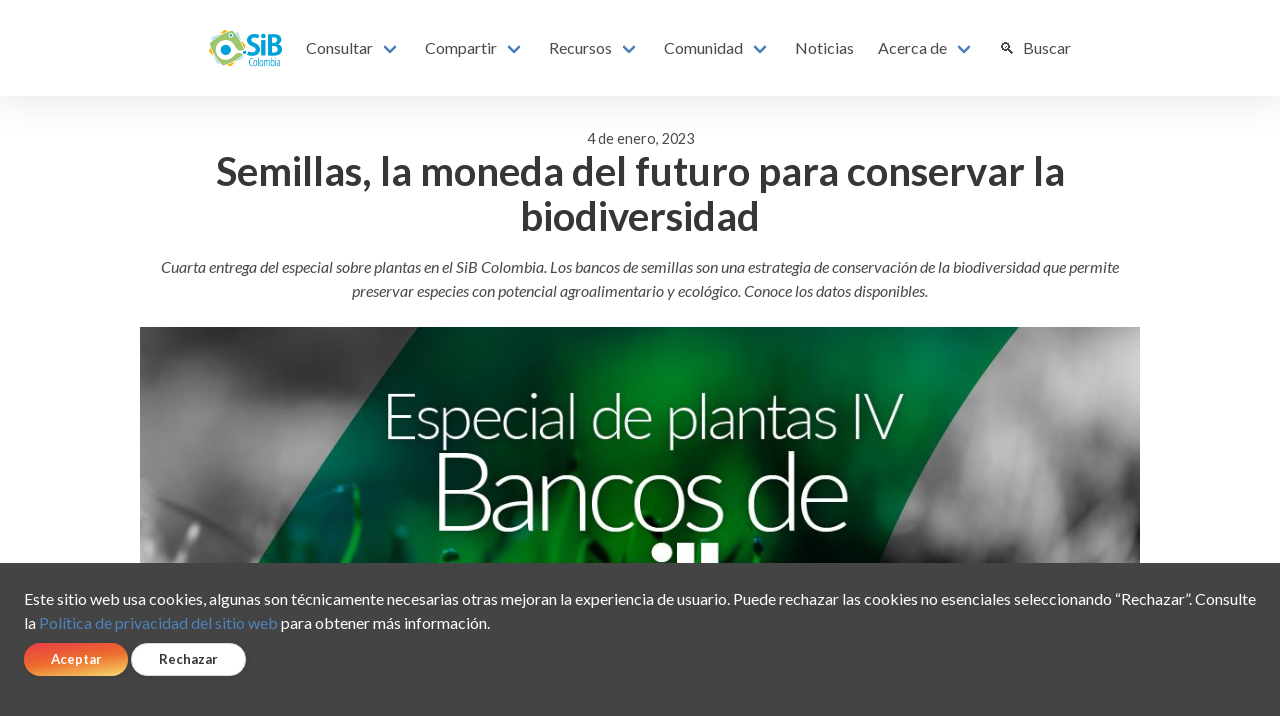

--- FILE ---
content_type: text/html
request_url: https://biodiversidad.co/post/2023/bancos-semillas-plantas-colombia/
body_size: 7144
content:
<!DOCTYPE html>

<html lang="es">

  <head>
  <meta charset="utf-8">
  <meta name="viewport" content="width=device-width, initial-scale=1, shrink-to-fit=no">

  
  

  
  

  
    <title>Semillas, la moneda del futuro para conservar la biodiversidad
 - SiB Colombia
</title>
  
  
  
  <meta name="description" content="_Cuarta entrega del especial sobre plantas en el SiB Colombia. Los bancos de semillas son una estrategia de conservación de la biodiversidad que permite preservar especies con potencial agroalimentario y ecológico. Conoce los datos disponibles._
">
  

  


  <!-- Language versions -->
  

  <!-- useful variables -->
  <script>
    var pageLang = 'es';
    var rootLang = 'es';
    var basename = pageLang === rootLang ? undefined : pageLang;
    var languageSettings = {"es":{"label":"Español","icon":null}};
  </script>

  <!-- Widget requirements -->
  <!--react and gbif component-->
  <script crossorigin src="https://unpkg.com/react@18.3.1/umd/react.production.min.js"></script>
  <script>window.React || document.write('<script src="/assets/theme/js/react.js">\x3C/script>')</script>

  <script crossorigin src="https://unpkg.com/react-dom@18.3.1/umd/react-dom.production.min.js"></script>
  <script>window.ReactDOM || document.write('<script src="/assets/theme/js/react-dom.js">\x3C/script>')</script>
  
  <link rel="stylesheet" crossorigin href="https://cdnjs.cloudflare.com/ajax/libs/mapbox-gl/2.1.1/mapbox-gl.min.css" integrity="sha512-j4BKLk7HB2Umio2SKGP4gh1L3jouxJDuBxcWoq4kf1fYIkJyXQUGxs9me8yz2wexxAIHIcQHzn64UfPIG232xQ==" crossorigin="anonymous" />
  <link rel='stylesheet' crossorigin href='https://cdnjs.cloudflare.com/ajax/libs/openlayers/6.1.1/ol.min.css' />

  
  
  <link rel='stylesheet' crossorigin href='https://www-lib.gbif.org/style.css?v=20251229T132631635Z' />
  

  
    <!--dynamically include version running in environment-->
    <script type="text/javascript" src="https://react-components.gbif.org/lib/gbif-react-components.js?v=deprecated"></script>
  

  <script type="text/javascript" src="/assets/theme/js/config.js"></script>

  <!-- CSS -->
  <!-- Bulma is included in main.css -->
  <link rel="stylesheet" href="/assets/theme/css/main.css?v=1768421094">
  <link rel="stylesheet" href="/assets/theme/css/font-awesome.min.css">
  <link rel="stylesheet" href="/assets/theme/css/v4-shims.css">

  <!-- Feeds -->
  <link rel="alternate" type="application/rss+xml" title="SiB Colombia - RSS feed" href="https://biodiversidad.co/feed.xml" >

  <!-- favicon - to set a favicon add favicon.ico to your root folder -->
  <!-- to add more favicon types, then add /_include/favicon.html to your project -->
  <head>
<link rel="apple-touch-icon" sizes="180x180" href="/favicon/apple-touch-icon.png">
<link rel="icon" type="image/png" sizes="32x32" href="/favicon/favicon-32x32.png">
<link rel="icon" type="image/png" href="/favicon/android-chrome-192x192.png" sizes="192x192">
<link rel="icon" type="image/png" sizes="16x16" href="/favicon/favicon-16x16.png">
<link rel="manifest" href="/favicon/site.webmanifest">
<link rel="mask-icon" href="/favicon/safari-pinned-tab.svg" color="#5bbad5">
<link rel="shortcut icon" href="/favicon/favicon.ico">
<meta name="msapplication-TileColor" content="#2d89ef">
<meta name="msapplication-TileImage" content="/favicon/mstile-150x150.png">
<meta name="msapplication-config" content="/favicon/browserconfig.xml">
<meta name="theme-color" content="#ffffff">
</head>


  

  
</head>


  <body class="">
    
    










<nav class="navbar 
   
   
  " 
  
  role="navigation" aria-label="main navigation">
  
  <div class="navbar-content">
    <div class="navbar-brand">
      <a class="navbar-item navbar-logo" href="/">
        
          <img class="navbar-logo_img" src="/assets/images/logos/logo_SiBColombia_web.png" alt="SiB Colombia - Home" height="28" />
        
        
      </a>

      
        <a
          role="button"
          id="navbarBurger"
          class="navbar-burger burger menu-toggle"
          aria-label="menu"
          aria-expanded="false"
          data-target="mainNavbar"
        >
          <span aria-hidden="true"></span>
          <span aria-hidden="true"></span>
          <span aria-hidden="true"></span>
        </a>
      
    </div>

    
    <div id="mainNavbar" class="navbar-menu">
      <div class="navbar-start">
        
          
          <div class="navbar-top-item navbar-item has-dropdown is-hoverable">
            <a class="navbar-link"> Consultar </a>

            <div class="navbar-dropdown">
              
                
                  <a
                    href="/data"
                    class="navbar-item "
                  >
                    Registros biológicos
                  </a>
                
              
                
                  <a
                    href="/dataset/search?type=CHECKLIST"
                    class="navbar-item "
                  >
                    Listas de chequeo
                  </a>
                
              
                
                  <a
                    href="/colecciones"
                    class="navbar-item "
                  >
                    Colecciones
                  </a>
                
              
                
                  <a
                    href="https://catalogo.biodiversidad.co/"
                    class="navbar-item "
                  >
                    Fichas
                  </a>
                
              
                
                  <a
                    href="/consultar/biodiversidad-cifras-colombia"
                    class="navbar-item "
                  >
                    Cifras
                  </a>
                
              
                
                  <a
                    href="/consultar/gacetero"
                    class="navbar-item "
                  >
                    Localidades
                  </a>
                
              
            </div>
          </div>
          
        
          
          <div class="navbar-top-item navbar-item has-dropdown is-hoverable">
            <a class="navbar-link"> Compartir </a>

            <div class="navbar-dropdown">
              
                
                  <a
                    href="/compartir/tipos-de-datos"
                    class="navbar-item "
                  >
                    Tipos de datos
                  </a>
                
              
                
                  <a
                    href="/compartir/estandares"
                    class="navbar-item "
                  >
                    Estándares
                  </a>
                
              
                
                  <a
                    href="/compartir/guia-para-publicar"
                    class="navbar-item "
                  >
                    Guía de publicación de datos
                  </a>
                
              
                
                  <a
                    href="/compartir/guia-para-publicar-fichas"
                    class="navbar-item "
                  >
                    Guía de publicación de fichas de especies
                  </a>
                
              
                
                  <a
                    href="/compartir/guia-para-reportar"
                    class="navbar-item "
                  >
                    Guía para reportar datos
                  </a>
                
              
                
                  <a
                    href="/compartir/registro"
                    class="navbar-item "
                  >
                    Registro
                  </a>
                
              
                
                  <a
                    href="/minga"
                    class="navbar-item "
                  >
                    Minga por la biodiversidad
                  </a>
                
              
                
                  <a
                    href="/dataton-amazonia"
                    class="navbar-item "
                  >
                    Datatón Amazonía
                  </a>
                
              
                
                  <a
                    href="/compartir/faq"
                    class="navbar-item "
                  >
                    Preguntas frecuentes
                  </a>
                
              
            </div>
          </div>
          
        
          
          <div class="navbar-top-item navbar-item has-dropdown is-hoverable">
            <a class="navbar-link"> Recursos </a>

            <div class="navbar-dropdown">
              
                
                  <a
                    href="/recursos/ipt"
                    class="navbar-item "
                  >
                    Herramienta de publicación
                  </a>
                
              
                
                  <a
                    href="/recursos/acceso-abierto"
                    class="navbar-item "
                  >
                    Acceso abierto
                  </a>
                
              
                
                  <a
                    href="/recursos/citar"
                    class="navbar-item "
                  >
                    Cómo citar
                  </a>
                
              
                
                  <a
                    href="/recursos/estandarizacion"
                    class="navbar-item "
                  >
                    Estandarización
                  </a>
                
              
                
                  <a
                    href="/elementos-darwin-core"
                    class="navbar-item "
                  >
                    Estándar Darwin Core
                  </a>
                
              
                
                  <a
                    href="/recursos/plantillas-dwc"
                    class="navbar-item "
                  >
                    Plantillas Darwin Core
                  </a>
                
              
                
                  <a
                    href="/recursos/plantillas-plinian-core"
                    class="navbar-item "
                  >
                    Plantillas Plinian Core
                  </a>
                
              
                
                  <a
                    href="/recursos/calidad-de-datos"
                    class="navbar-item "
                  >
                    Calidad de datos
                  </a>
                
              
            </div>
          </div>
          
        
          
          <div class="navbar-top-item navbar-item has-dropdown is-hoverable">
            <a class="navbar-link"> Comunidad </a>

            <div class="navbar-dropdown">
              
                
                  <a
                    href="/comunidad/actividad-de-publicacion"
                    class="navbar-item "
                  >
                    Actividad de publicación
                  </a>
                
              
                
                  <a
                    href="/comunidad/socios-publicadores"
                    class="navbar-item "
                  >
                    Socios publicadores
                  </a>
                
              
                
                  <a
                    href="/comunidad/proyectos"
                    class="navbar-item "
                  >
                    Proyectos
                  </a>
                
              
                
                  <a
                    href="/comunidad/formacion"
                    class="navbar-item "
                  >
                    Formación
                  </a>
                
              
                
                  <a
                    href="/comunidad/grupos-de-interes/grupos"
                    class="navbar-item "
                  >
                    Grupos de interés y trabajo
                  </a>
                
              
                
                  <a
                    href="/comunidad/uso-de-datos"
                    class="navbar-item "
                  >
                    Uso de datos
                  </a>
                
              
                
                  <a
                    href="/empresas"
                    class="navbar-item "
                  >
                    Empresas
                  </a>
                
              
            </div>
          </div>
          
        
          
            <a
              class="navbar-top-item navbar-item"
              href="/news/"
            >
            Noticias
          </a>
          
        
          
          <div class="navbar-top-item navbar-item has-dropdown is-hoverable">
            <a class="navbar-link"> Acerca de </a>

            <div class="navbar-dropdown">
              
                
                  <a
                    href="/acercade/sib-colombia"
                    class="navbar-item "
                  >
                    SiB Colombia
                  </a>
                
              
                
                  <a
                    href="/acercade/nodo-gbif-colombia"
                    class="navbar-item "
                  >
                    Nodo GBIF Colombia
                  </a>
                
              
                
                  <a
                    href="/terminos-y-condiciones/politica-de-publicacion"
                    class="navbar-item "
                  >
                    Términos y condiciones
                  </a>
                
              
                
                  <a
                    href="/boletin"
                    class="navbar-item "
                  >
                    Boletín
                  </a>
                
              
            </div>
          </div>
          
        
          
            <a
              class="navbar-top-item navbar-item"
              href="/buscar"
            >
            🔍 Buscar
          </a>
          
        
      </div>

      
      
    </div>
  </div>
  
</nav>


    <main>

      <div>
          
        

  
    
    
    
    
    
    
    













<section class="">
  <div class="postHeader  ">
    


























<div class="feature-img" style="padding-bottom: 40%">
  
    
    <picture>
        <source srcset="https://api.gbif.org/v1/image/3TrY-SEZ4zIpKajIfNJPX48cxq4=/fit-in/4000x0/https%3A%2F%2Fbiodiversidad.co%2Fassets%2Fimages%2Fnoticias_eventos%2F2023%2F2023-01-04-bancos-semillas-plantas-colombia.jpg 4000w, 
                        https://api.gbif.org/v1/image/EEhi7eD4WB2G0_lkAzLgXRNC55Q=/fit-in/3000x0/https%3A%2F%2Fbiodiversidad.co%2Fassets%2Fimages%2Fnoticias_eventos%2F2023%2F2023-01-04-bancos-semillas-plantas-colombia.jpg 3000w, 
                        https://api.gbif.org/v1/image/Cm7OWNoM37z7BS_948GKHbB08HA=/fit-in/2000x0/https%3A%2F%2Fbiodiversidad.co%2Fassets%2Fimages%2Fnoticias_eventos%2F2023%2F2023-01-04-bancos-semillas-plantas-colombia.jpg 2000w, 
                        https://api.gbif.org/v1/image/9IbaXpJ79cIvaiMUeou5EeTWg0o=/fit-in/1600x0/https%3A%2F%2Fbiodiversidad.co%2Fassets%2Fimages%2Fnoticias_eventos%2F2023%2F2023-01-04-bancos-semillas-plantas-colombia.jpg 1600w, 
                        https://api.gbif.org/v1/image/x6UgQsYzQk1xaz6Gin1RxmVIny8=/fit-in/1200x0/https%3A%2F%2Fbiodiversidad.co%2Fassets%2Fimages%2Fnoticias_eventos%2F2023%2F2023-01-04-bancos-semillas-plantas-colombia.jpg 1200w, 
                        https://api.gbif.org/v1/image/RTVz_S2oirK6b6jKQmh1kAslhLg=/fit-in/1000x0/https%3A%2F%2Fbiodiversidad.co%2Fassets%2Fimages%2Fnoticias_eventos%2F2023%2F2023-01-04-bancos-semillas-plantas-colombia.jpg 1000w, 
                        https://api.gbif.org/v1/image/MbXi3MT6tJMB18_R6y1n9kbtapY=/fit-in/800x0/https%3A%2F%2Fbiodiversidad.co%2Fassets%2Fimages%2Fnoticias_eventos%2F2023%2F2023-01-04-bancos-semillas-plantas-colombia.jpg 800w, 
                        https://api.gbif.org/v1/image/8aXXBIQ51wv0anjYsk7vAqVZlBY=/fit-in/500x0/https%3A%2F%2Fbiodiversidad.co%2Fassets%2Fimages%2Fnoticias_eventos%2F2023%2F2023-01-04-bancos-semillas-plantas-colombia.jpg 500w,
                        https://api.gbif.org/v1/image/lDelCmTb_3byw14wEB0RaQ_atWw=/fit-in/10x0/https%3A%2F%2Fbiodiversidad.co%2Fassets%2Fimages%2Fnoticias_eventos%2F2023%2F2023-01-04-bancos-semillas-plantas-colombia.jpg 10w"
                
                        >
      <img  src="https://biodiversidad.co/assets/images/noticias_eventos/2023/2023-01-04-bancos-semillas-plantas-colombia.jpg" 
            alt=""
            srcset="https://api.gbif.org/v1/image/3TrY-SEZ4zIpKajIfNJPX48cxq4=/fit-in/4000x0/https%3A%2F%2Fbiodiversidad.co%2Fassets%2Fimages%2Fnoticias_eventos%2F2023%2F2023-01-04-bancos-semillas-plantas-colombia.jpg 4000w, 
                    https://api.gbif.org/v1/image/EEhi7eD4WB2G0_lkAzLgXRNC55Q=/fit-in/3000x0/https%3A%2F%2Fbiodiversidad.co%2Fassets%2Fimages%2Fnoticias_eventos%2F2023%2F2023-01-04-bancos-semillas-plantas-colombia.jpg 3000w, 
                    https://api.gbif.org/v1/image/Cm7OWNoM37z7BS_948GKHbB08HA=/fit-in/2000x0/https%3A%2F%2Fbiodiversidad.co%2Fassets%2Fimages%2Fnoticias_eventos%2F2023%2F2023-01-04-bancos-semillas-plantas-colombia.jpg 2000w, 
                    https://api.gbif.org/v1/image/9IbaXpJ79cIvaiMUeou5EeTWg0o=/fit-in/1600x0/https%3A%2F%2Fbiodiversidad.co%2Fassets%2Fimages%2Fnoticias_eventos%2F2023%2F2023-01-04-bancos-semillas-plantas-colombia.jpg 1600w, 
                    https://api.gbif.org/v1/image/x6UgQsYzQk1xaz6Gin1RxmVIny8=/fit-in/1200x0/https%3A%2F%2Fbiodiversidad.co%2Fassets%2Fimages%2Fnoticias_eventos%2F2023%2F2023-01-04-bancos-semillas-plantas-colombia.jpg 1200w, 
                    https://api.gbif.org/v1/image/RTVz_S2oirK6b6jKQmh1kAslhLg=/fit-in/1000x0/https%3A%2F%2Fbiodiversidad.co%2Fassets%2Fimages%2Fnoticias_eventos%2F2023%2F2023-01-04-bancos-semillas-plantas-colombia.jpg 1000w, 
                    https://api.gbif.org/v1/image/MbXi3MT6tJMB18_R6y1n9kbtapY=/fit-in/800x0/https%3A%2F%2Fbiodiversidad.co%2Fassets%2Fimages%2Fnoticias_eventos%2F2023%2F2023-01-04-bancos-semillas-plantas-colombia.jpg 800w, 
                    https://api.gbif.org/v1/image/8aXXBIQ51wv0anjYsk7vAqVZlBY=/fit-in/500x0/https%3A%2F%2Fbiodiversidad.co%2Fassets%2Fimages%2Fnoticias_eventos%2F2023%2F2023-01-04-bancos-semillas-plantas-colombia.jpg 500w,
                    https://api.gbif.org/v1/image/lDelCmTb_3byw14wEB0RaQ_atWw=/fit-in/10x0/https%3A%2F%2Fbiodiversidad.co%2Fassets%2Fimages%2Fnoticias_eventos%2F2023%2F2023-01-04-bancos-semillas-plantas-colombia.jpg 10w"
            
                    />
    </picture>
    
  
  
  
</div>













<div class="feature-content  feature-content--centered ">
  <div class="feature-text">
    
     
    <div class="feature-pre-title">4 de enero, 2023</div>
    
    
    
    <h3 class="feature-title">
      
      <p>Semillas, la moneda del futuro para conservar la biodiversidad</p>

      
    </h3>
    
  </div>
  
  
  <div class="feature-description">
    <p><em>Cuarta entrega del especial sobre plantas en el SiB Colombia. Los bancos de semillas son una estrategia de conservación de la biodiversidad que permite preservar especies con potencial agroalimentario y ecológico. Conoce los datos disponibles.</em></p>

  </div>
  

  

  

</div>


  </div>
</section>

  
    
    
    
    
    
    
    




<script>
document.gbifTocMaxDepth = 6;
</script>


<section className="">
  <div class="container">
    
      <div class="article">
        <div class="content">
  <p>Con más de 29.000 especies de plantas, <strong>Colombia es el segundo país con mayor biodiversidad vegetal en el mundo y alberga cerca de 6.400 especies únicas o endémicas</strong>. Sin embargo, estos recursos vegetales están en peligro debido a la actividad humana: tala de bosques, minería, crecimiento urbano y ganadería extensiva.</p>

<p>Una de las estrategias para conservar las especies vegetales fuera de su hábitat natural son los bancos de semillas que, a través de parámetros de húmedad y temperatura establecidos internacionalmente, permiten preservar la biodiversidad vegetal. Es una modalidad muy eficiente ya que en pequeñas áreas pueden almacenarse hasta 1.000 semillas con un gran potencial para convertirse en plantas.</p>

<p>De acuerdo con Amalia Díaz, líder de colecciones botánicas del Instituto Humboldt, <strong>“un banco de semillas es una colección cuyas condiciones permiten que las semillas permanezcan ‘vivas’ y viables por cientos de años</strong>. Para ingresar semillas a estos bancos se sigue un protocolo estricto desde la recolección hasta el procesamiento y el almacenamiento para asegurar su viabilidad”. Esta es una estrategia de conservación que, por excelencia, permite preservar la mayor cantidad de plantas para la posteridad.</p>

<h2 id="por-qué-son-importantes-los-bancos-de-semillas">¿Por qué son importantes los bancos de semillas?</h2>

<p><strong>La implementación de los bancos de semillas son un gran logro para Colombia, al permitir la conservación de la biodiversidad del país con potencial agroalimentario, medicinal y ecológico</strong>. No solo tiene como finalidad conservar y proteger las especies vegetales, sino ser una fuente de semillas para el futuro, que puedan ser usadas en proyectos de recuperación de ecosistemas degradados, propagación de especies útiles o investigación.</p>

<p>“Las plantas son el pilar de la vida en la tierra, ellas nos dan el aire que respiramos, gracias a ellas tenemos agua en nuestros ríos y son una fuente inagotable de alimentos para la humanidad y para otras especies que consumen frutos y semillas”, asegura Amalia Díaz. Sin embargo, estos servicios que nos prestan las plantas están en peligro por la actividad humana.</p>

<h2 id="el-sib-colombia-tiene-disponibles-datos-de-bancos-de-semillas">¿El SiB Colombia tiene disponibles datos de bancos de semillas?</h2>

<p>Sí. Comprometidos con la <a href="https://www.bgci.org/wp/wp-content/uploads/2019/04/Guide_to_GSPC_spanish.pdf" target="_blank">Estrategia Global para la Conservación de Plantas</a> (GSPC) el J<a href="http://www.jbgp.org.co/" target="_blank">ardín Botánico de Cartagena “Guillermo Piñeres”</a>, el <a href="http://www.humboldt.org.co/es/boletines-y-comunicados/item/1221-humboldt-real-jardin-botanico-londres-banco-semillas" target="_blank">Instituto Humbolt y el Banco de Semillas del Milenio del Jardín Botánico de Kew</a> (Reino Unido), han publicado sus datos a través SiB Colombia para que sus colecciones sean asequibles a todos los colombianos.</p>

<p><strong target="_blank">1. <a href="https://doi.org/10.15472/8uehrf">Banco de semillas Jardín botánico de Cartagena “Guillermo Piñeres”</a></strong></p>

<p>Contiene un total de 1.672 registros, de los cuales 1.273 pertenecen a Colombia y 399 que provienen de 18 países. De las especies presentes en este conjunto de datos, cinco están presentes en la categoría II de CITES (especies que no están necesariamente amenazadas de extinción, pero que podrían llegar a estarlo a menos que se controle estrictamente su comercio), dos especies están en categoría Vulnerable (VU), seis en categoría en peligro de extinción (EN) y dos en categoría de peligro crítico (CR).</p>

<p>También puedes consultar este conjunto de datos en nuestro <a href="https://biodiversidad.co/data/?datasetKey=ce0fda27-7bb2-4e66-bf37-d0e2ecfb593d" target="_blank">portal de datos</a>.</p>

<p><strong target="_blank">2. <a href="https://ipt.biodiversidad.co/iavh/resource?r=semillas_bosqueseco_2020">Banco de semillas del Bosque Seco Tropical de Colombia</a></strong></p>

<p>Este banco contiene 139 muestras de semillas vivas colectadas de árboles del bosque seco tropical en la región Caribe y Andina del país. De las especies presentes en este conjunto de datos, solamente la especie <em>Zamia encephalartoides</em> se encuentra en la categoría II de <a href="https://cites.org/esp">CITES</a> y en la categoría Vulnerable (VU).</p>

<p>¿Quieres conocer más sobre estos datos? Encuéntralos en nuestro <a href="https://biodiversidad.co/data/?datasetKey=00e733c8-8050-4f19-9705-66cffafdca50" target="_blank">portal de datos</a>.</p>

<p>De acuerdo con información del <a href="http://www.humboldt.org.co/en/research/projects/developing-projects/item/158-bosques-secos-tropicales-en-colombia" target="_blank">Instituto de Investigación de Recursos Biológicos Alexander von Humboldt</a>, <strong>el bosque seco tropical, originalmente, cubría más de nueve millones de hectáreas, de las cuales quedan en la actualidad apenas 8 %</strong>, por lo cual es uno de los ecosistemas más amenazados en el país. Por ello, este banco de semillas tiene como objetivo conservar una muestra representativa de las poblaciones de especies nativas del bosque.</p>

<p><strong target="_blank">3. <a href="https://doi.org/10.15472/sp3hq0">Banco de Semillas de Boyacá</a></strong></p>

<p>Contiene 78 muestras de semillas vivas, colectadas en páramos seleccionados de los departamentos de Boyacá y Santander (52 muestras de Boyacá y 26 de Santander). Se encuentran registros de 50 especies diferentes y un total de 25 familias. Resaltando la presencia de cinco especies de frailejón.</p>

<table class="table" class="table">
  <tbody>
    <tr>
      <td>También puedes leer: <a href="https://biodiversidad.co/post/2022/datos-frailejon-biodiversidad-colombia/" target="_blank">Lo que dicen los datos sobre los frailejones</a>.</td>
    </tr>
  </tbody>
</table>

<p>Respecto a la categoría de amenaza, hay una especie en categoría Vulnerable (VU) y dos en categoría En Peligro de extinción (EN).</p>

<p>La importancia de contar con este banco de semillas enfocado en los páramos radica en que <strong>son ecosistemas que se destacan por ser grandes reservorios de agua</strong> y, a su vez, están altamente amenazados por la actividad humana.</p>

<p>Conoce los datos de este banco de semillas de Boyacá en nuestro <a href="https://biodiversidad.co/data/?datasetKey=0428bf13-3fd0-43cb-b2bd-baec72974ab5" target="_blank">portal de datos</a>.</p>

<h2 id="tienes-un-banco-de-semillas-y-te-gustaría-publicar-los-datos">¿Tienes un banco de semillas y te gustaría publicar los datos?</h2>

<p>Con el fin de lograr la meta proyectada por la Estrategia Global para la Conservación de Plantas de mantener en colecciones ex situ al menos 75 % de las especies de plantas amenazadas,  te invitamos a publicar tus datos a través de nuestro sistema de información.</p>

<p>Puedes contactarte con el Equipo Coordinador del SiB Colombia y revisar la <a href="https://biodiversidad.co/compartir/guia-para-publicar/" target="_blank">guía para publicar</a>, donde tendrás toda la información asociada al proceso de publicación de datos.</p>

<p>La digitalización y publicación de los datos ayudan a mejorar y ampliar el conocimiento y acceso a especímenes de recursos vegetales.</p>

<hr />

<p>Te invitamos a seguir el especial de plantas en el SiB Colombia, publicaremos un artículo nuevo cada semana.</p>

<ul>
  <li>📅 16 de diciembre de 2022: <strong target="_blank"><a href="https://biodiversidad.co/post/2022/conocimiento-plantas-colombia/">¿Cuánto conocemos de la biodiversidad de plantas en Colombia?</a></strong></li>
  <li>📅 21 de diciembre: <strong target="_blank"><a href="https://biodiversidad.co/post/2022/epifitas-plantas-colombia/">Estado de las epífitas en el país</a></strong></li>
  <li>📅 28 de diciembre: <strong target="_blank"><a href="https://biodiversidad.co/post/2022/extincion-plantas-colombia/">Plantas dentro de las categorías amenaza</a></strong></li>
  <li>📅 4 de enero: <strong target="_blank"><a href="https://biodiversidad.co/post/2023/bancos-semillas-plantas-colombia">Bancos de semillas</a></strong></li>
  <li>📅 20 de enero: <strong target="_blank"><a href="https://biodiversidad.co/post/2023/IFN-plantas-colombia">Inventario Forestal Nacional</a></strong></li>
</ul>

</div>
      </div>
    
  </div>
</section>



  


      </div>
    </main>
    
    

<div class="terms-notice is-hidden" id="termsNotice">
  <p>Este sitio web usa cookies, algunas son técnicamente necesarias otras mejoran la experiencia de usuario. Puede rechazar las cookies no esenciales seleccionando “Rechazar”. Consulte la <a href="/privacy">Política de privacidad del sitio web</a> para obtener más información.</p>

  <div style="margin-top: 8px">
    <button class="button is-primary" onclick="gbif_acceptCookies();">
      Aceptar
    </button>
    <button class="button is-error" onclick="gbif_rejectCookies();">
      Rechazar
    </button>
  </div>
</div>
    <footer>
  

<div class="footer">
  <div>
    
  </div>
  <div>
    <div class="footer-groups">
      
      <div class="footer-column">
        <p class="footer-column-name">Acerca de</p>
        
        
        <ul class="footer-links">
          
          <li>
            <a href="/acercade/sib-colombia">SiB Colombia</a>
          </li>
          
          <li>
            <a href="/compartir/faq">Preguntas Frecuentes</a>
          </li>
          
          <li>
            <a href="/terminos-y-condiciones/politica-de-publicacion">Términos y Condiciones</a>
          </li>
          
          <li>
            <a href="/boletin">Boletín</a>
          </li>
          
        </ul>
        
        
        

      </div>
      
      <div class="footer-column">
        <p class="footer-column-name">Contacto</p>
        
        <div class="footer-description">
          <ul>
  <li>sib@humboldt.org.co</li>
  <li>Calle 72 #12-65 Piso 7, Bogotá D.C.</li>
  <li>Colombia</li>
</ul>

        </div>
        
        
        
        
        <ul class="footer-online-list">
          
          <li>
            <a href="https://twitter.com/sibcolombia">
              <span class="fa-stack fa-lg">
                <i class="fa fa-circle fa-stack-2x"></i>
                <i class="fa-brands fa-x-twitter fa-stack-1x fa-inverse"></i>
              </span>
            </a>
          </li>
          
          
          
          <li>
            <a href="https://www.youtube.com/user/sibcolombia">
              <span class="fa-stack fa-lg">
                <i class="fa fa-circle fa-stack-2x"></i>
                <i class="fa fa-youtube fa-stack-1x fa-inverse"></i>
              </span>
            </a>
          </li>
          
          
          <li>
            <a href="https://www.facebook.com/SibColombia">
              <span class="fa-stack fa-lg">
                <i class="fa fa-circle fa-stack-2x"></i>
                <i class="fa fa-facebook fa-stack-1x fa-inverse"></i>
              </span>
            </a>
          </li>
          
          
          <li>
            <a href="https://www.instagram.com/sibcolombia">
              <span class="fa-stack fa-lg">
                <i class="fa fa-circle fa-stack-2x"></i>
                <i class="fa fa-instagram fa-stack-1x fa-inverse"></i>
              </span>
            </a>
          </li>
          
          
          
          
          
          <li>
            <a href="https://www.linkedin.com/company/sib-colombia/">
              <span class="fa-stack fa-lg">
                <i class="fa fa-circle fa-stack-2x"></i>
                <i class="fa-brands fa-linkedin fa-stack-1x fa-inverse"></i>
              </span>
            </a>
          </li>
          
          
          <li>
            <a href="mailto:sib@humboldt.org.co">
              <span class="fa-stack fa-lg">
                <i class="fa fa-circle fa-stack-2x"></i>
                <i class="fa fa-envelope fa-stack-1x fa-inverse"></i>
              </span>
            </a>
          </li>
          
        </ul>
        

      </div>
      
    </div>

    

  </div>
</div>

  <div class="footer-hostedby">
    <div><a href="https://gbif.org/hosted-portals"><img src="/assets/theme/img/hostedby.svg"/></a></div>
  </div>
</footer>

<script>
  ;
  var currentLocale = 'en';
</script>

<script src="/assets/theme/js/script.js?v=1768421094"></script>





  </body>
</html>


--- FILE ---
content_type: application/javascript
request_url: https://biodiversidad.co/assets/theme/js/script.js?v=1768421094
body_size: 3066
content:
// control the navbar
// https://bulma.io/documentation/components/navbar/
document.addEventListener('DOMContentLoaded', () => {

  // Get all "navbar-burger" elements
  const $navbarBurgers = Array.prototype.slice.call(document.querySelectorAll('.menu-toggle'), 0);

  // Check if there are any navbar burgers
  // Copied verbatim, but why check when it is a foreach loop. Does some browsers return null instead of empty array?
  if ($navbarBurgers.length > 0) {

    // Add a click event on each of them
    $navbarBurgers.forEach($el => {
      $el.addEventListener('click', () => {

        // Get the target from the "data-target" attribute
        const target = $el.dataset.target;
        const $target = document.getElementById(target);

        // Toggle the "is-active" class on both the "navbar-burger" and the "navbar-menu"
        $el.classList.toggle('is-active');
        $target.classList.toggle('is-active');
        let isActive = $el.classList.contains('is-active');
        $el.setAttribute('aria-expanded', isActive)
      });
    });

  }
});





// control the sidebar pagenav
document.addEventListener('DOMContentLoaded', () => {
  // Get the page navigation
  const $pageNavLists = Array.prototype.slice.call(document.querySelectorAll('#pageNavbar .navbar-link'), 0);

  if ($pageNavLists.length > 0) {
    // Add a click event on each of them
    $pageNavLists.forEach($el => {
      $el.addEventListener('click', () => {
        // The target is the next element
        const $target = $el.nextElementSibling;
        // const $target = document.getElementById(target);

        // Toggle the "is-active" class on both the "navbar-burger" and the "navbar-menu"
        $el.classList.toggle('is-expanded');
        $target.classList.toggle('is-expanded');
        let isActive = $el.classList.contains('is-expanded');
        $el.setAttribute('aria-expanded', isActive)
      });
    });
  }

  // expand active node
  const $activeLink = document.querySelector('#pageNavbar .active');
  expandNavNode($activeLink);
});

function expandNavNode(node) {
  if (node) {
    const $ul = node.parentNode.parentNode;
    const $navbarLink = $ul.previousElementSibling;
    if ($navbarLink.classList.contains('navbar-link')) {
      $navbarLink.classList.add('is-expanded');
      $ul.classList.add('is-expanded');
      $navbarLink.setAttribute('aria-expanded', true)
      $ul.setAttribute('aria-expanded', true)
      expandNavNode($navbarLink);
    }
  }
}





// add ajax count
// util for getting deep values in json objects by passing a string
// https://stackoverflow.com/questions/6491463/accessing-nested-javascript-objects-and-arays-by-string-path
function resolve(path, obj = self, separator = '.') {
  var properties = Array.isArray(path) ? path : path.split(separator)
  return properties.reduce((prev, curr) => prev && prev[curr], obj)
}

document.addEventListener('DOMContentLoaded', () => {
  // Get all "count" elements
  const $counts = document.querySelectorAll('[data-ajax-url]');

  // for each element, do the async lookup
  $counts.forEach($el => {
    // get url 
    var url = $el.attributes['data-ajax-url'].value.trim();
    var pathAttribute = $el.attributes['data-ajax-path'];

    var path = 'count';
    if (pathAttribute) {
      var path = pathAttribute.value.trim();
    }
    $el.classList.add('ajax-is-loading');

    fetch(url)
      .then(function (response) {
        return response.json();
      })
      .then(function (jsonResponse) {
        var value = resolve(path, jsonResponse)
        if (typeof value !== 'undefined') {
          var text = value;
          if (typeof value === 'number') {
            text = value.toLocaleString(currentLocale);
          }
          // const newContent = document.createTextNode(text);
          // $el.innerHTML = '';
          // $el.appendChild(newContent);
          $el.textContent = text;
          $el.classList.remove('ajax-is-loading');
          $el.classList.add('ajax-is-loaded');
        }
      })
      .catch(function (err) {
        $el.classList.remove('ajax-is-loading');
        $el.classList.add('ajax-loading-failed');
      });
  });

});

















function highlightRightNav(heading) {
  tocItems.forEach(function (x) {
    x.classList.remove('active');
  });

  if (heading) {
    var activeTocItem = document.querySelector(".toc a[href='#" + heading + "']");
    if (activeTocItem) {
      activeTocItem.classList.add("active");
    }
  }
}

let headlines = [];
let currentHeading = '';
let tocMaxDepth = 6;
const tocItems = Array.from(document.querySelectorAll('.toc a'));
if (tocItems.length > 0) {
  tocMaxDepth = document.gbifTocMaxDepth || tocMaxDepth;
  var headlineSelector = '';
  for (var i = 1; i <= tocMaxDepth; i++ ) {
    headlineSelector += '.article h' + i + '[id]';
    if (i < tocMaxDepth) headlineSelector += ',';
  }

  headlines = Array.from(document.querySelectorAll(headlineSelector));
  currentHeading = '';
}


function highligtToc() {
  if (tocItems.length <= 0) return;
  var headingPositions = [];
  headlines.forEach(function (x) {
    headingPositions[x.id] = x.getBoundingClientRect().top;
  });
  headingPositions.sort();
  // the headings have all been grabbed and sorted in order of their scroll
  // position (from the top of the page). First one is toppermost.
  for (var key in headingPositions) {
    if (!headingPositions.hasOwnProperty(key)) {
      continue;
    }
    if (headingPositions[key] > 0 && headingPositions[key] < 300) {
      if (currentHeading !== key) {
        // a new heading has scrolled to within 200px of the top of the page.
        // highlight the right-nav entry and de-highlight the others.
        highlightRightNav(key);
        currentHeading = key;
      }
      break;
    }
  }
}

// Scroll the given menu item into view. We actually pick the item *above*
// the current item to give some headroom above
function scrollToNavItem(selector) {
  let container = document.querySelector(selector);
  if (!container) return;
  let item = container.querySelector('.active');
  if (item) {
    item = item.closest('li')
  }
  if (item) {
    document.querySelector(selector).scrollTop = item.offsetTop - 100;
  }
}

var hasScrolled;
highligtToc();
document.addEventListener('scroll', function() {
  highligtToc();
  if (!hasScrolled) {
    hasScrolled = true;
    scrollToNavItem('.toc');
    scrollToNavItem('#pageNavbar');
  }
});

function resetPrivacySettings() {
  localStorage.removeItem('GBIF_terms');
  location.reload()
}




// make it easier to add a link to explore the area around the user
document.addEventListener("DOMContentLoaded", function () {
  // Function to fetch user's location and handle the click event
  function fetchLocationAndRedirect(event) {
    event.preventDefault(); // Prevent the default link behavior

    const link = event.target;

    // Check if Geolocation is supported by the browser
    if ("geolocation" in navigator) {
      link.classList.add("is-loading"); // Add loading class to the link
      navigator.geolocation.getCurrentPosition(function (position) {
        const latitude = position.coords.latitude;
        const longitude = position.coords.longitude;

        // Store the user's location in session storage
        sessionStorage.setItem("mapLat", latitude);
        sessionStorage.setItem("mapLng", longitude);
        sessionStorage.setItem("mapZoom", 12);
        // generate bounding box in WKT from the user's location
        let latitudeBuffer = 0.1;
        if (latitude > 30) latitudeBuffer = 0.08;
        if (latitude > 50) latitudeBuffer = 0.06;
        if (latitude > 70) latitudeBuffer = 0.04;

        const WKT = `POLYGON((${longitude - 0.1} ${latitude - latitudeBuffer}, ${longitude + 0.1} ${latitude - latitudeBuffer}, ${longitude + 0.1} ${latitude + latitudeBuffer}, ${longitude - 0.1} ${latitude + latitudeBuffer}, ${longitude - 0.1} ${latitude - latitudeBuffer}))`;

        // Redirect to the href of the link
        // but first add the geometry to the URL
        const geometryLink = `${link.href}${link.href.includes('?') ? '&' : '?'}geometry=${encodeURIComponent(WKT)}`;
        link.classList.remove("is-loading"); // Remove loading class
        window.location.href = geometryLink;
      }, function (error) {
        // Handle any errors here
        console.error("Error getting user location:", error);
        link.classList.remove("is-loading"); // Remove loading class
      });
    } else {
      // Geolocation is not supported by the browser
      alert("Geolocation is not supported by your browser.");
      window.location.href = event.target.href;
    }
  }

  // Attach the click event handler to the link
  // Get all <a> tags with the class "exploreMyArea"
  const locationLinks = document.querySelectorAll("a.gbifExploreMyAreaLink");

  // Attach the click event handler to each matching link
  locationLinks.forEach(function(link) {
    link.addEventListener("click", fetchLocationAndRedirect);
  });
});




console.log(`%c 
 ,_,
(O,O)
(   )  Enabled by GBIF
-"-"-

All GBIF mediated data is freely available through our APIs. 
https://www.gbif.org/developer/summary

All GBIF source code is open source.
https://github.com/gbif

You can also reach us at
helpdesk@gbif.org
`, 'color: green; font-weight: bold;');


  
// this funtion is adapted from https://developers.google.com/gtagjs/devguide/snippet#google-analytics
// the only difference is that insert the script on command.
function attachMeasurements() {
  console.log('Terms accepted');

  
    console.log('Attach Google analytics');
    var GA_ID = "UA-120994855-1";

    window.dataLayer = window.dataLayer || [];
    function gtag(){dataLayer.push(arguments);}
    gtag('js', new Date());
    gtag('config', GA_ID, { 'anonymize_ip': true });

    var googleScript = document.createElement("script");
    googleScript.type = "text/javascript";
    googleScript.setAttribute("async", "true");
    googleScript.setAttribute("src", "https://www.googletagmanager.com/gtag/js?id=" + GA_ID);
    document.head.appendChild(googleScript);

  

}

  var currentTermsVersion = "2021-07-06" || "1.0.3";
var termsNoticeElement = document.getElementById('termsNotice');
var GBIF_terms_storage_key = 'GBIF_terms';


function saveToStorage(value, key) {
  key = key || GBIF_terms_storage_key;
  if (typeof value === 'undefined') {
    localStorage.removeItem(key);
  } else if(typeof value === 'object' && value !== null) {
    localStorage.setItem(key, JSON.stringify(value));
  } else {
    localStorage.setItem(key, value);
  }
}

function loadFromStorage(key) {
  key = key || GBIF_terms_storage_key;
  var item = localStorage.getItem(key);
  try {
    var parsed = JSON.parse(item);
    return parsed;
  } catch(err) {
    return item;
  }
}

var termsState = loadFromStorage();

// if the current version isn't what the user has accepted/rejected, then show popup again
if ( termsState && termsState.version !== currentTermsVersion) {
  localStorage.removeItem(GBIF_terms_storage_key);
  termsState = loadFromStorage();
}

// if the current version is correct and the terms are accepted, then attach tracking scripts
if ( termsState && termsState.version === currentTermsVersion && termsState.accepted) {
  attachMeasurements();
}

// if the user hasn't seen the terms before, then show them
if (!termsState) {
  termsNoticeElement.classList.remove("is-hidden");
}

function gbif_acceptCookies() {
  termsNoticeElement.classList.toggle("is-hidden");
  saveToStorage({
    version: currentTermsVersion,
    accepted: true
  });
  // load tracking scripts
  console.log('Terms accepted, attach measurement script');
  attachMeasurements();
}

function gbif_rejectCookies() {
  console.log('Terms rejected, do not attach measurement scripts');
  termsNoticeElement.classList.toggle("is-hidden");
  saveToStorage({
    version: currentTermsVersion,
    accepted: false
  });
}









--- FILE ---
content_type: application/javascript
request_url: https://biodiversidad.co/assets/theme/js/config.js
body_size: 1463
content:
var themeStyle = {"colors":{"primary":"#71b171","links":"#4F82BB"},"coloredHeadlineLinks":false};
var siteTheme = gbifReactComponents.themeBuilder.extend({baseTheme: 'light', extendWith: {
  primary: themeStyle.colors.primary
}});

var siteConfig = {
    "version": 3,
    "pages": [
        {
            "id": "occurrenceSearch",
            "path": "data"
        },
        {
            "id": "publisherSearch"
        },
        {
            "id": "publisherKey"
        },
        {
            "id": "collectionKey"
        },
        {
            "id": "collectionSearch",
            "path": "colecciones"
        },
        {
            "id": "datasetKey"
        },
        {
            "id": "datasetSearch"
        },
        {
            "id": "literatureSearch"
        }
    ],
    "disableInlineTableFilterButtons": false,
    "availableCatalogues": [
        "OCCURRENCE",
        "DATASET",
        "COLLECTION",
        "PUBLISHER",
        "LITERATURE"
    ],
    "dataHeader": {
        "enableApiPopup": false,
        "enableInfoPopup": false
    },
    "theme": {
        "primary": themeStyle.colors.primary,
        "borderRadius": 3,
        "stickyOffset": "0px"
    },
    "maps": {
        "locale": "es",
        "mapStyles": {
            "defaultProjection": "MERCATOR",
            "defaultMapStyle": "BRIGHT",
            "options": {
                "MERCATOR": [
                    "BRIGHT",
                    "NATURAL"
                ]
            }
        }
    },
    "languages": [
        {
            "code": "es",
            "localeCode": "es",
            "label": "Español",
            "default": true,
            "textDirection": "ltr",
            "cmsLocale": "es",
            "vocabularyLocale": "es-ES",
            "iso3LetterCode": "spa",
            "gbifOrgLocalePrefix": "/es",
            "grSciCollLocalePrefix": "/es",
            "mapTileLocale": "es"
        }
    ],
    "messages": {},
    "occurrenceSearch": {
        "scope": {
            "type": "or",
            "predicates": [
                {
                    "key": "publishingCountry",
                    "type": "equals",
                    "value": "CO"
                },
                {
                    "type": "and",
                    "predicates": [
                        {
                            "key": "country",
                            "type": "equals",
                            "value": "CO"
                        },
                        {
                            "key": "notIssues",
                            "type": "equals",
                            "value": "COUNTRY_COORDINATE_MISMATCH"
                        }
                    ]
                }
            ]
        },
        "highlightedFilters": [
            "taxonKey",
            "gadmGid",
            "stateProvince",
            "publishingOrg",
            "elevation",
            "year",
            "basisOfRecord",
            "datasetName",
            "issue"
        ],
        "tabs": [
            "table",
            "map",
            "gallery",
            "datasets",
            "download"
        ],
        "mapSettings": {
            "lat": 4.6482836,
            "lng": -74.2482353,
            "zoom": 4.5
        }
    },
    "collectionSearch": {
        "scope": {
            "displayOnNHCPortal": true,
            "country": "CO",
            "active": true
        },
        "excludedFilters": [
            "countrySingleGrSciColl",
            "country"
        ]
    },
    "institutionSearch": {},
    "datasetSearch": {
        "scope": {
            "publishingCountry": "CO"
        },
        "highlightedFilters": [
            "q",
            "publishingOrg",
            "type",
            "license"
        ],
        "excludedFilters": [
            "publishingCountry"
        ]
    },
    "publisherSearch": {
        "scope": {
            "country": "CO"
        },
        "excludedFilters": [
            "country"
        ]
    },
    "literatureSearch": {
        "scope": {
            "type": "or",
            "predicates": [
                {
                    "type": "in",
                    "key": "countriesOfResearcher",
                    "values": [
                        "CO"
                    ]
                },
                {
                    "type": "in",
                    "key": "countriesOfCoverage",
                    "values": [
                        "CO"
                    ]
                }
            ]
        },
        "highlightedFilters": [
            "q",
            "year"
        ]
    }
};

var siteConfig_old = {
  routes: {
    alwaysUseHrefs: true,
    enabledRoutes: ['occurrenceSearch', 'publisherSearch', 'publisherKey', 'collectionKey', 'collectionSearch', 'datasetKey', 'datasetSearch', 'literatureSearch'], // Se omite 'institutionKey', 'institutionSearch' porque no se llama
    occurrenceSearch: {
      url: ({basename}) => `${basename ? `/${basename}` : ''}/data`,
      isHref: true,
      route: '/data' // the route you are currently using for occurrence search
    },
    collectionSearch: {
      url: ({basename}) => `${basename ? `/${basename}` : ''}/coleccion`,
      isHref: true,
      route: '/coleccion' // the route you are currently using for colection search
    }
  },
  
  availableCatalogues: ['OCCURRENCE', 'DATASET', 'COLLECTION', 'PUBLISHER',  'LITERATURE'], // Se omite 'INSTITUTION'. También se podría algo como 'SPECIES' pero no se tiene configuración 
    
  occurrence: {
     mapSettings: {
      lat: 4.6482836,
      lng: -74.2482353,
      zoom: 4.5
    },
    rootPredicate: {
      "type": "or",
      "predicates": [
        {
          "key": "publishingCountry",
          "type": "equals",
          "value": "CO"
        },
        {
          "type": "and",
          "predicates": [
            {
              "key": "country",
              "type": "equals",
              "value": "CO"
            },
            {
              "key": "notIssues",
              "type": "equals",
              "value": "COUNTRY_COORDINATE_MISMATCH"
            }
          ]
        }
      ]
    },
    occurrenceSearchTabs: ['TABLE', 'MAP', 'GALLERY', 'DATASETS'],
    highlightedFilters: ['taxonKey', 'gadmGid', 'stateProvince','publisherKey','elevation','year', 'basisOfRecord','datasetName','occurrenceIssue']
    
  },
  
  dataset: {
    rootFilter: {publishingCountry: 'CO'},
    highlightedFilters: ['q', 'anyPublisherKey', 'datasetType', 'license'],
    excludedFilters: ['publishingCountryCode'] // Se excluyen los filtros de país ya que todos son de CO
  },
  
  collection: {
    excludedFilters: ['countrySingleGrSciColl','country'], 
    rootFilter: {
      displayOnNHCPortal: true,
      country: "CO",
      active: true
    }
  },
  
  publisher: {
    rootFilter: {
      country: 'CO'
    },
    excludedFilters: ['countrySingle'],
  },
  
//  institution: {
//    availableCatalogues: ['COLLECTION', 'INSTITUTION'],
//    excludedFilters: ['countrySingleGrSciColl'],
//    rootFilter: {
//      displayOnNHCPortal: true,
//      country: "CO",
//     active: true
//    },
//    mapSettings: {
//      enabled: true,
//      lat: 4.456122273408877,
//      lng: -73.58256164862134,
//      zoom: 5.654
//    },
//  },
  
  literature: {
    rootFilter: {
      predicate: {
        type: 'or', predicates: [
          {
            type: 'in',
            key: 'countriesOfResearcher',
            values: ['CO']
          },
          {
            type: 'in',
            key: 'countriesOfCoverage',
            values: ['CO']
          }
        ]
      }
    },
    highlightedFilters: ['q', 'year']
  },
      
  maps: {
    locale: 'es'
  }
};
